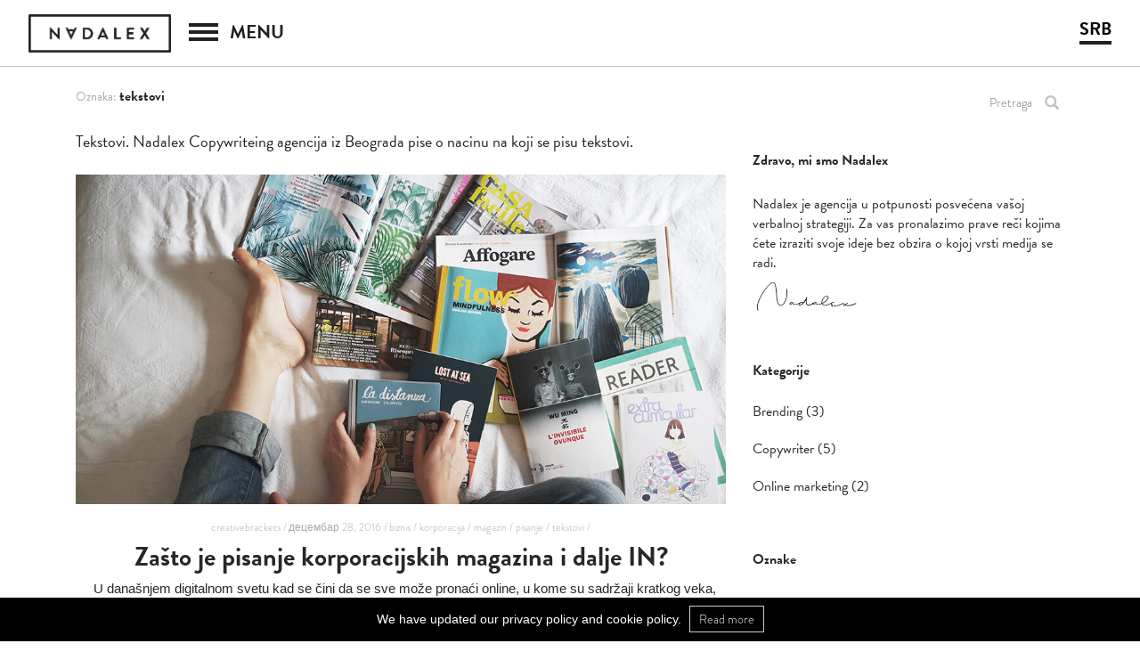

--- FILE ---
content_type: text/html; charset=UTF-8
request_url: https://nadalex.rs/tag/tekstovi/
body_size: 8069
content:

<!--/*


   ____                         _     _                  
  / ___|  _ __    ___    __ _  | |_  (_) __   __   ___   
 | |     | '__|  / _ \  / _` | | __| | | \ \ / /  / _ \  
 | |___  | |    |  __/ | (_| | | |_  | |  \ V /  |  __/  
  \____| |_|     \___|  \__,_|  \__| |_|   \_/    \___|  
                                                         
  ____                          _             _          
 | __ )   _ __    __ _    ___  | | __   ___  | |_   ___  
 |  _ \  | '__|  / _` |  / __| | |/ /  / _ \ | __| / __| 
 | |_) | | |    | (_| | | (__  |   <  |  __/ | |_  \__ \ 
 |____/  |_|     \__,_|  \___| |_|\_\  \___|  \__| |___/ 
                         
                                                         
 Digital agency that improves brands, not just websites!

            [   creative-brackets.com   ]

                                                         
 What we offer:

    - High quality design solutions for your brand
    - Fast and reliable websites for every device
    - Social marketing to help businesses grow
    - Mobile solutions to go
    - Maintenance and support from our experts
    - Our focus and passion towards your goals
    
 

           Improve today, repeat tomorrow ™  

*/-->
<!DOCTYPE html>
<html lang="sr-RS">
<head>
<meta charset="UTF-8" />
<meta name="viewport" content="width=device-width, initial-scale=1, maximum-scale=1">

<script src="https://use.typekit.net/tln6ibv.js"></script>
<script>
    try {
        Typekit.load({
            async: true
        });
    } catch (e) {}
</script>

<link rel="stylesheet" href="https://nadalex.rs/wp-content/themes/nadalex/css/bootstrap.min.css">
<link rel="stylesheet" href="https://nadalex.rs/wp-content/themes/nadalex/css/font-awesome.min.css">
<link rel="stylesheet" href="https://nadalex.rs/wp-content/themes/nadalex/css/screen.css?v=1.7">
<link rel="shortcut icon" href="https://nadalex.rs/wp-content/themes/nadalex/img/favicon.ico" type="image/x-icon" />
<link rel="stylesheet" href="https://nadalex.rs/wp-content/themes/nadalex/js/WOW-master/css/libs/animate.css">
<link rel="stylesheet" href="https://nadalex.rs/wp-content/themes/nadalex/js/bootstrap.min.js">

<link rel="author" href="https://plus.google.com/111446761465759530207"/>

<link rel="publisher" href="https://plus.google.com/111446761465759530207"/>


<link rel="alternate" hreflang="sr-rs" href="https://nadalex.rs/tag/tekstovi/" />

<!-- This site is optimized with the Yoast SEO plugin v12.4 - https://yoast.com/wordpress/plugins/seo/ -->
<title>tekstovi Archives &bull; Nadalex</title>
<meta name="description" content="Pisanje tekstova, pisanje sadržaja, pisanje blogova. Tekstovi. Nadalex Copywriteing agencija iz Beograda pise o nacinu na koji se pisu tekstovi."/>
<meta name="robots" content="max-snippet:-1, max-image-preview:large, max-video-preview:-1"/>
<link rel="canonical" href="https://nadalex.rs/tag/tekstovi/" />
<meta property="og:locale" content="sr_RS" />
<meta property="og:type" content="object" />
<meta property="og:title" content="tekstovi Archives &bull; Nadalex" />
<meta property="og:description" content="Pisanje tekstova, pisanje sadržaja, pisanje blogova. Tekstovi. Nadalex Copywriteing agencija iz Beograda pise o nacinu na koji se pisu tekstovi." />
<meta property="og:url" content="https://nadalex.rs/tag/tekstovi/" />
<meta property="og:site_name" content="Nadalex" />
<meta property="og:image" content="http://nadalex.com/wp-content/uploads/2015/09/Nadalex-logo.jpg" />
<meta name="twitter:card" content="summary" />
<meta name="twitter:description" content="Pisanje tekstova, pisanje sadržaja, pisanje blogova. Tekstovi. Nadalex Copywriteing agencija iz Beograda pise o nacinu na koji se pisu tekstovi." />
<meta name="twitter:title" content="tekstovi Archives &bull; Nadalex" />
<meta name="twitter:site" content="@nadalexagency" />
<meta name="twitter:image" content="http://nadalex.com/wp-content/uploads/2015/09/Nadalex-logo.jpg" />
<script type='application/ld+json' class='yoast-schema-graph yoast-schema-graph--main'>{"@context":"https://schema.org","@graph":[{"@type":"Organization","@id":"https://nadalex.rs/#organization","name":"Nadalex","url":"https://nadalex.rs/","sameAs":["https://www.facebook.com/nadalexagency","https://www.instagram.com/nadalexagency/","https://www.linkedin.com/company/nadalex/","https://twitter.com/nadalexagency"],"logo":{"@type":"ImageObject","@id":"https://nadalex.rs/#logo","url":"https://nadalex.rs/wp-content/uploads/2015/09/Nadalex-logo.jpg","width":1754,"height":1240,"caption":"Nadalex"},"image":{"@id":"https://nadalex.rs/#logo"}},{"@type":"WebSite","@id":"https://nadalex.rs/#website","url":"https://nadalex.rs/","name":"Nadalex","publisher":{"@id":"https://nadalex.rs/#organization"},"potentialAction":{"@type":"SearchAction","target":"https://nadalex.rs/?s={search_term_string}","query-input":"required name=search_term_string"}},{"@type":"CollectionPage","@id":"https://nadalex.rs/tag/tekstovi/#webpage","url":"https://nadalex.rs/tag/tekstovi/","inLanguage":"sr-RS","name":"tekstovi Archives &bull; Nadalex","isPartOf":{"@id":"https://nadalex.rs/#website"},"description":"Pisanje tekstova, pisanje sadr\u017eaja, pisanje blogova. Tekstovi. Nadalex Copywriteing agencija iz Beograda pise o nacinu na koji se pisu tekstovi."}]}</script>
<!-- / Yoast SEO plugin. -->

<link rel='dns-prefetch' href='//nadalex.com' />
<link rel='dns-prefetch' href='//fonts.googleapis.com' />
<link rel='dns-prefetch' href='//maxcdn.bootstrapcdn.com' />
<link rel='dns-prefetch' href='//s.w.org' />
<link rel="alternate" type="application/rss+xml" title="Nadalex &raquo; довод" href="https://nadalex.rs/feed/" />
<link rel="alternate" type="application/rss+xml" title="Nadalex &raquo; довод коментара" href="https://nadalex.rs/comments/feed/" />
<link rel="alternate" type="application/rss+xml" title="Nadalex &raquo; довод ознаке tekstovi" href="https://nadalex.rs/tag/tekstovi/feed/" />
		<script type="text/javascript">
			window._wpemojiSettings = {"baseUrl":"https:\/\/s.w.org\/images\/core\/emoji\/11\/72x72\/","ext":".png","svgUrl":"https:\/\/s.w.org\/images\/core\/emoji\/11\/svg\/","svgExt":".svg","source":{"concatemoji":"https:\/\/nadalex.rs\/wp-includes\/js\/wp-emoji-release.min.js?ver=4.9.28"}};
			!function(e,a,t){var n,r,o,i=a.createElement("canvas"),p=i.getContext&&i.getContext("2d");function s(e,t){var a=String.fromCharCode;p.clearRect(0,0,i.width,i.height),p.fillText(a.apply(this,e),0,0);e=i.toDataURL();return p.clearRect(0,0,i.width,i.height),p.fillText(a.apply(this,t),0,0),e===i.toDataURL()}function c(e){var t=a.createElement("script");t.src=e,t.defer=t.type="text/javascript",a.getElementsByTagName("head")[0].appendChild(t)}for(o=Array("flag","emoji"),t.supports={everything:!0,everythingExceptFlag:!0},r=0;r<o.length;r++)t.supports[o[r]]=function(e){if(!p||!p.fillText)return!1;switch(p.textBaseline="top",p.font="600 32px Arial",e){case"flag":return s([55356,56826,55356,56819],[55356,56826,8203,55356,56819])?!1:!s([55356,57332,56128,56423,56128,56418,56128,56421,56128,56430,56128,56423,56128,56447],[55356,57332,8203,56128,56423,8203,56128,56418,8203,56128,56421,8203,56128,56430,8203,56128,56423,8203,56128,56447]);case"emoji":return!s([55358,56760,9792,65039],[55358,56760,8203,9792,65039])}return!1}(o[r]),t.supports.everything=t.supports.everything&&t.supports[o[r]],"flag"!==o[r]&&(t.supports.everythingExceptFlag=t.supports.everythingExceptFlag&&t.supports[o[r]]);t.supports.everythingExceptFlag=t.supports.everythingExceptFlag&&!t.supports.flag,t.DOMReady=!1,t.readyCallback=function(){t.DOMReady=!0},t.supports.everything||(n=function(){t.readyCallback()},a.addEventListener?(a.addEventListener("DOMContentLoaded",n,!1),e.addEventListener("load",n,!1)):(e.attachEvent("onload",n),a.attachEvent("onreadystatechange",function(){"complete"===a.readyState&&t.readyCallback()})),(n=t.source||{}).concatemoji?c(n.concatemoji):n.wpemoji&&n.twemoji&&(c(n.twemoji),c(n.wpemoji)))}(window,document,window._wpemojiSettings);
		</script>
		<style type="text/css">
img.wp-smiley,
img.emoji {
	display: inline !important;
	border: none !important;
	box-shadow: none !important;
	height: 1em !important;
	width: 1em !important;
	margin: 0 .07em !important;
	vertical-align: -0.1em !important;
	background: none !important;
	padding: 0 !important;
}
</style>
<link rel='stylesheet' id='simple-share-buttons-adder-indie-css'  href='//fonts.googleapis.com/css?family=Indie+Flower&#038;ver=4.9.28' type='text/css' media='all' />
<link rel='stylesheet' id='simple-share-buttons-adder-font-awesome-css'  href='//maxcdn.bootstrapcdn.com/font-awesome/4.3.0/css/font-awesome.min.css?ver=4.9.28' type='text/css' media='all' />
<link rel='stylesheet' id='wpml-legacy-dropdown-0-css'  href='//nadalex.rs/wp-content/plugins/sitepress-multilingual-cms/templates/language-switchers/legacy-dropdown/style.css?ver=1' type='text/css' media='all' />
<style id='wpml-legacy-dropdown-0-inline-css' type='text/css'>
.wpml-ls-statics-shortcode_actions{background-color:#ffffff;}.wpml-ls-statics-shortcode_actions, .wpml-ls-statics-shortcode_actions .wpml-ls-sub-menu, .wpml-ls-statics-shortcode_actions a {border-color:#cdcdcd;}.wpml-ls-statics-shortcode_actions a {color:#444444;background-color:#ffffff;}.wpml-ls-statics-shortcode_actions a:hover,.wpml-ls-statics-shortcode_actions a:focus {color:#000000;background-color:#eeeeee;}.wpml-ls-statics-shortcode_actions .wpml-ls-current-language>a {color:#444444;background-color:#ffffff;}.wpml-ls-statics-shortcode_actions .wpml-ls-current-language:hover>a, .wpml-ls-statics-shortcode_actions .wpml-ls-current-language>a:focus {color:#000000;background-color:#eeeeee;}
</style>
<script type='text/javascript' src='https://nadalex.rs/wp-includes/js/jquery/jquery.js?ver=1.12.4'></script>
<script type='text/javascript' src='https://nadalex.rs/wp-includes/js/jquery/jquery-migrate.min.js?ver=1.4.1'></script>
<script type='text/javascript' src='//nadalex.rs/wp-content/plugins/sitepress-multilingual-cms/templates/language-switchers/legacy-dropdown/script.js?ver=1'></script>
<script type='text/javascript' src='https://nadalex.rs/wp-content/plugins/sitepress-multilingual-cms/res/js/jquery.cookie.js?ver=3.9.4'></script>
<script type='text/javascript'>
/* <![CDATA[ */
var wpml_browser_redirect_params = {"pageLanguage":"sr","languageUrls":{"sr_RS":"https:\/\/nadalex.rs\/tag\/tekstovi\/","sr":"https:\/\/nadalex.rs\/tag\/tekstovi\/","RS":"https:\/\/nadalex.rs\/tag\/tekstovi\/"},"cookie":{"name":"_icl_visitor_lang_js","domain":"nadalex.rs","path":"\/","expiration":24}};
/* ]]> */
</script>
<script type='text/javascript' src='https://nadalex.rs/wp-content/plugins/sitepress-multilingual-cms/res/js/browser-redirect.js?ver=3.9.4'></script>
<script type='text/javascript'>
/* <![CDATA[ */
var wpml_xdomain_data = {"css_selector":"wpml-ls-item","ajax_url":"https:\/\/nadalex.rs\/wp-admin\/admin-ajax.php","current_lang":"sr"};
/* ]]> */
</script>
<script type='text/javascript' src='https://nadalex.rs/wp-content/plugins/sitepress-multilingual-cms/res/js/xdomain-data.js?ver=3.9.4'></script>
<link rel='https://api.w.org/' href='https://nadalex.rs/wp-json/' />
<meta name="generator" content="WordPress 4.9.28" />
<meta name="generator" content="WPML ver:3.9.4 stt:1,4,51;" />
		<style type="text/css">.recentcomments a{display:inline !important;padding:0 !important;margin:0 !important;}</style>
		
    <script>
                    (function(i,s,o,g,r,a,m){i['GoogleAnalyticsObject']=r;i[r]=i[r]||function(){
              (i[r].q=i[r].q||[]).push(arguments)},i[r].l=1*new Date();a=s.createElement(o),
              m=s.getElementsByTagName(o)[0];a.async=1;a.src=g;m.parentNode.insertBefore(a,m)
              })(window,document,'script','https://www.google-analytics.com/analytics.js','ga');

              ga('create', 'UA-67858091-2', 'auto');
              ga('send', 'pageview');

          
    </script>

</head>

    <style>
      .gdpr-notice {
           background: #000;
          text-align: center;
          font-family: 'Open Sans', sans-serif;
          font-size: 14px;
          line-height: 1.4em;
          display: block;
          position: fixed;
          bottom: 0;
          width: 100%;
          z-index: 999999;
      }
      .gdpr-cnt {
        padding:15px;
        color:#fff;
        line-height: 1.4em;
      }
      .gdpr-notice a:hover {
        color:#000;
      }
      .gdpr-notice a {
        border: 1px solid #ccc; padding: 4px 10px; margin-left: 5px;
        display: inline;
      }
      @media (max-width: 900px) {
        .gdpr-notice a {
            display: block;
            margin: 20px auto 5px auto;
            max-width: 150px;
        }

      }
    </style>



    <div id="gdpr-notice" class="gdpr-notice">
      <div class="gdpr-cnt">We have updated our privacy policy and cookie policy. <a href="http://nadalex.com/privacy-policy/">Read more</a></div>
    </div>

<body itemscope itemtype="https://schema.org/WebPage" class="archive tag tag-tekstovi tag-20">

        <div id="home"></div>
    <header class="header wow fadeInDown">
        <div class="wrap">
            <div class="fl-l">
                <a href="http://nadalex.rs/" id="header-logo"><img  alt="Nadalex - Strategy And Text" src="https://nadalex.rs/wp-content/themes/nadalex/img/main-logo-nadalex.png"></a>
                <a id="mobile-nav" class="mobile nav" >
                    <div>
                        <span></span>
                        <span></span>
                        <span></span>
                    </div>
                    <i>MENU</i>
                </a>
            </div>

            <div class="fl-r" id="langNav">
                 <span class="active">SRB</span>                <ul>
                                                <li><a href="http://nadalex.com">ENG</a></li>
                            <li><a href="http://nadalex.ch/">FRA</a></li>
                                        </ul>
            </div>
        </div>


        <div id="mainMenu">
            <div class="bg"></div>
            <div class="cnt">
                <nav>
                   <div class="menu-menu-1-container"><ul id="menu-menu-1" class="menu"><li id="menu-item-70" class="menu-item menu-item-type-custom menu-item-object-custom menu-item-70"><a title="Usluge" href="/#work">Usluge</a></li>
<li id="menu-item-72" class="menu-item menu-item-type-custom menu-item-object-custom menu-item-72"><a title="O nama" href="/#about">O nama</a></li>
<li id="menu-item-71" class="menu-item menu-item-type-custom menu-item-object-custom menu-item-71"><a title="Klijenti" href="/#clients">Klijenti</a></li>
<li id="menu-item-549" class="menu-item menu-item-type-custom menu-item-object-custom menu-item-549"><a href="http://nadalex.rs/blog">Blog</a></li>
<li id="menu-item-73" class="menu-item menu-item-type-custom menu-item-object-custom menu-item-73"><a title="Kontakt" href="/#contact">Kontakt</a></li>
</ul></div>                </nav>
            </div>
        </div>


    </header>

    <section class="category-sec">

	<div class="container">

			<div class="">
					<div class="col-md-8 content">
					<h1 class="cat-title" title="tekstovi"><span>Oznaka: </span> tekstovi</h1>
					<div class="archive-meta"><p>Tekstovi. Nadalex Copywriteing agencija iz Beograda pise o nacinu na koji se pisu tekstovi.</p>
</div>						
						
						<!--Item post -->
	<div class="item-post" itemscope itemtype="http://schema.org/Article">
		<a itemprop="url" href="https://nadalex.rs/copywriting/zasto-je-pisanje-korporacijskih-magazina-dalje/" title="Zašto je pisanje korporacijskih magazina i dalje IN?">
			<figure class="img-wrap" itemprop="thumbnailUrl">
				<img width="1024" height="576" src="https://nadalex.rs/wp-content/uploads/2016/12/write-magazine.jpg" class="attachment-full size-full wp-post-image" alt="copywrite agency belgrade nadalex" srcset="https://nadalex.rs/wp-content/uploads/2016/12/write-magazine.jpg 1024w, https://nadalex.rs/wp-content/uploads/2016/12/write-magazine-300x169.jpg 300w, https://nadalex.rs/wp-content/uploads/2016/12/write-magazine-768x432.jpg 768w" sizes="(max-width: 1024px) 100vw, 1024px" />			</figure>
		</a>	
		
		<div class="post-info">
			<!-- <p class="info">User/Datum/<span>Tag</span></p> -->
			<div class="clear"></div>
			
				<ul class="info">
						<li itemprop="author" class="user">creativebrackets / </li>
						<li itemprop="dateCreated" class="date">децембар 28, 2016 / </li>

													<li itemprop="keywords" class="tag-navigate"> 
		                        			                        		<a itemprop="url" href="https://nadalex.rs/tag/biznis/" title="Biznis. Nadalex Copywriteing agencija iz Beograda pise o biznisu." rel="tag">biznis /</a>
		                           		                        		<a itemprop="url" href="https://nadalex.rs/tag/korporacija/" title="Korporacija. Nadalex Copywriteing agencija iz Beograda piše o korporacijama." rel="tag">korporacija /</a>
		                           		                        		<a itemprop="url" href="https://nadalex.rs/tag/magazin/" title="Magazin. Nadalex Copywriteing agencija iz Beograda pise o magazinima." rel="tag">magazin /</a>
		                           		                        		<a itemprop="url" href="https://nadalex.rs/tag/pisanje/" title="Pisanje. Nadalex Copywriteing agencija iz Beograda pise o tome kako pisati tekstove." rel="tag">pisanje /</a>
		                           		                        		<a itemprop="url" href="https://nadalex.rs/tag/tekstovi/" title="Tekstovi. Nadalex Copywriteing agencija iz Beograda pise o nacinu na koji se pisu tekstovi." rel="tag">tekstovi /</a>
		                           </li>
												<div class="clear"></div>
				</ul>
				
			<a itemprop="url" href="https://nadalex.rs/copywriting/zasto-je-pisanje-korporacijskih-magazina-dalje/" title="Zašto je pisanje korporacijskih magazina i dalje IN?"><h1 itemprop="name" class="blog-title" title="Zašto je pisanje korporacijskih magazina i dalje IN?">Zašto je pisanje korporacijskih magazina i dalje IN?</h1></a>
			<p itemprop="description" class="blog-text">&nbsp; U današnjem digitalnom svetu kad se čini da se sve može pronaći online, u kome su sadržaji kratkog veka, pisana izdanja magazina i dalje imaju smisla. Evo i zašto. &nbsp; Bez obzira koliko često slušamo da živimo u doba individualizma, samo postojanje korporacija govori koliko je kolektivni duh i dalje prisutan i važan.  A [&hellip;]</p>
			<div class="read-btn">
				<div class="btnwrap"><a itemprop="url" href="https://nadalex.rs/copywriting/zasto-je-pisanje-korporacijskih-magazina-dalje/" title="Zašto je pisanje korporacijskih magazina i dalje IN?" class="read-more">Pročitajte više</div></a>
			</div>
		</div>	
	</div>

<!-- end item post -->  
									

					</div>	

					<div class="col-md-4 sidebar">
													
									
<!-- 		<div class="pull-left">
					</div> -->
		<div class="search-item pull-right">
			<form action="/" id="searchform" method="get" role="search">
				<input type="search" id="s" name="s" class="search-widget " placeholder="Pretraga">
			    <button type="submit"><i class="glyphicon glyphicon-search"></i></button>
			</form>
		
		</div>	
		<div class="clear"></div>


		<div class="side-about-us pb-40">
			<h3 class="side-title">Zdravo, mi smo Nadalex</h3>
			<p class="side-about-text">
				Nadalex je agencija u potpunosti posvećena vašoj verbalnoj strategiji. Za vas pronalazimo prave reči kojima ćete izraziti svoje ideje bez obzira o kojoj vrsti medija se radi. 			</p>
			<img src="https://nadalex.rs/wp-content/themes/nadalex/img/signature.png" alt="" class="signature">
		</div>


		<div class="categories pb-40">
			<h3 class="side-title">Kategorije</h3>
			<ul>
						
				        <li>
				            <a title="Brending. Nadalex Copywriting agencija iz Beograda pise o brendingu." href="https://nadalex.rs/category/branding/">Brending (3)</a>
				        </li>
				        <li>
				            <a title="Copywriter. Nadalex copywrite-ing agencija iz Beograda pise o copywritingu. Tekstovi namenjeni za ljude koji žele da postanu copywriter-i. Nadalex je agencija koja želi da podeli znanje kada je u pitanju pisanje tekstova." href="https://nadalex.rs/category/copywriting/">Copywriter (5)</a>
				        </li>
				        <li>
				            <a title="Online marketing. Nadalex je agencija iz Beograda koja se bavi oglašavanjem, digitalnom i offline komunikacijom, marketingom i PR." href="https://nadalex.rs/category/online-marketing/">Online marketing (2)</a>
				        </li>
				
			</ul>	
		</div>

		<div class="tags pb-40">
			<h3 itemprop="keywords" class="side-title">Oznake</h3>
			 <a title="Biznis. Nadalex Copywriteing agencija iz Beograda pise o biznisu." href="https://nadalex.rs/tag/biznis/">biznis, </a><a title="Brend. Nadalex Copywriteing agencija iz Beograda pise o  formiranju brenda." href="https://nadalex.rs/tag/brend/">brend, </a><a title="Čestitke.  Nadalex Copywriteing agencija iz Beograda piše o načinu na koji možete pisati čestitke." href="https://nadalex.rs/tag/cestitke/">čestitke, </a><a title="Copywriter. Nadalex Copywriteing agencija iz Beograda pise o tome kako postati copywriter." href="https://nadalex.rs/tag/copywriter/">Copywriter, </a><a title="" href="https://nadalex.rs/tag/digitalni-marketing/">digitalni marketing, </a><a title="" href="https://nadalex.rs/tag/drustvene-mreze/">društvene mreže, </a><a title="Email. Nadalex Copywriteing agencija iz Beograda piše o načinu pisanja email-ova ." href="https://nadalex.rs/tag/email/">Email, </a><a title="" href="https://nadalex.rs/tag/inspiracija/">inspiracija, </a><a title="Korporacija. Nadalex Copywriteing agencija iz Beograda piše o korporacijama." href="https://nadalex.rs/tag/korporacija/">korporacija, </a><a title="Kreativnost. Nadalex Copywriteing agencija iz Beograda pise o kreativnosti." href="https://nadalex.rs/tag/kreativnost/">kreativnost, </a><a title="Magazin. Nadalex Copywriteing agencija iz Beograda pise o magazinima." href="https://nadalex.rs/tag/magazin/">magazin, </a><a title="Misija. Nadalex Copywriteing agencija iz Beograda pise o misijama." href="https://nadalex.rs/tag/misija/">misija, </a><a title="" href="https://nadalex.rs/tag/nadalex/">nadalex, </a><a title="" href="https://nadalex.rs/tag/naslovi/">naslovi, </a><a title="" href="https://nadalex.rs/tag/online-marketing/">online marketing, </a><a title="Pisanje. Nadalex Copywriteing agencija iz Beograda pise o tome kako pisati tekstove." href="https://nadalex.rs/tag/pisanje/">pisanje, </a><a title="Praznici. Nadalex Copywriteing agencija iz Beograda pise o tome kako pisati tekstove i email-ove za vreme praznika." href="https://nadalex.rs/tag/praznici/">praznici, </a><a title="Slogan. Nadalex Copywriteing agencija iz Beograda pise o sloganima." href="https://nadalex.rs/tag/slogan/">slogan, </a><a title="Strategija. Nadalex Copywriteing agencija iz Beograda pise o strategijama." href="https://nadalex.rs/tag/strategija/">strategija, </a><a title="Tekstovi. Nadalex Copywriteing agencija iz Beograda pise o nacinu na koji se pisu tekstovi." href="https://nadalex.rs/tag/tekstovi/">tekstovi, </a><a title="Vizija. Nadalex Copywriteing agencija iz Beograda pise o vizijama." href="https://nadalex.rs/tag/vizija/">vizija, </a>			
		</div>

		<div class="follow-us pb-40">
			<h3 class="side-title">Pratite nas</h3>
			<ul>
				<li><a href="https://www.facebook.com/nadalexagency" target="_blank"><i class="fa fa-facebook" aria-hidden="true"></i></a></li>
				<li><a href="https://www.instagram.com/nadalexagency/" target="_blank"><i class="fa fa-instagram" aria-hidden="true"></i></a></li>
				<li><a href="https://twitter.com/nadalexagency" target="_blank"><i class="fa fa-twitter" aria-hidden="true"></i></a></li>
				<li><a href="https://www.linkedin.com/company/nadalex/" target="_blank"><i class="fa fa-linkedin" aria-hidden="true"></i></a></li>
				<div class="clear"></div>
			</ul>
			
		</div>

		 <div class="padd-both fb-page pb-40">
	         <div class="fb-page" data-href="https://www.facebook.com/nadalexagency/?fref=ts" data-width="500" data-small-header="true" data-adapt-container-width="true" data-hide-cover="true" data-show-facepile="true"><blockquote cite="https://www.facebook.com/nadalexagency/?fref=ts" class="fb-xfbml-parse-ignore"><a href="https://www.facebook.com/nadalexagency/?fref=ts">Nadalex</a></blockquote></div>
        </div>


		<div class="newsletter pb-40">
		<h3 class="side-title">Pridružite se našoj mejling listi</h3>
		<form id="mc-form">
			<label class="sr-only" for="mc-name"></label>
			<input type="text" placeholder="Ime" class="input-newsletter" id="mc-name">		

			<label class="sr-only" for="mc-email"></label>
			<input type="email" placeholder="Email" class="input-newsletter" id="mc-email">


			 <button type="submit" class="send">Pošalji</button>
	        <p class="result"></p>
		</form>

					
		</div>

		<div class="twitter  pb-40">
		    <h3 class="side-title">Najnoviji Tvitovi</h3>
		   
		    <ul class="mp tw">

		     <br />
<b>Warning</b>:  Invalid argument supplied for foreach() in <b>/home/clients/ad859baa2fae705882c36b7a15827009/web/wp-content/themes/nadalex/sections/section-twitter.php</b> on line <b>30</b><br />
<br />
<b>Warning</b>:  Invalid argument supplied for foreach() in <b>/home/clients/ad859baa2fae705882c36b7a15827009/web/wp-content/themes/nadalex/sections/section-twitter.php</b> on line <b>36</b><br />
<br />
<b>Warning</b>:  Invalid argument supplied for foreach() in <b>/home/clients/ad859baa2fae705882c36b7a15827009/web/wp-content/themes/nadalex/sections/section-twitter.php</b> on line <b>42</b><br />
<li></li>						 
		    </ul>
		</div>  

					
					</div>
					

			</div>
	</div>
</section>
<hr class="diff">

    <div id="contact"></div>
    <footer id="footer" class="wow fadeInUp">
        <div class="wrap">
            
            <div class="fl-l">
            

                <span id="contact"></span>
                <script>user = 'hello';site = 'nadalex.com';document.write('<a href="mailto:' + user + '@' + site + '">');document.write(user + '@' + site + '</a>');</script>                <a href="tel:"></a>
                <a href="tel:"></a>
                
                
                <!-- Footer -->
                <div id="contact_form">
                    <textarea style="" name="message" tabindex="1" placeholder="Imate poruku za nas? Unesite svoju poruku ovde..." required></textarea>
                    <input type="email" placeholder="Vaš e-mail" tabindex="2" name="email" required>
                    <input type="submit" class="reg-btn" id="sendEmail" value="POŠALJI" tabindex="3">
                </div>
                <div id="contact_results"></div>
                <!-- / Footer -->
                
            </div>
            
            <div class="fl-r">
                <span>Pratite nas:</span>
                <a href="https://www.linkedin.com/company/nadalex/" class="l"></a>
                <a href="https://twitter.com/nadalexagency" class="t"></a>
                <a href="https://www.facebook.com/nadalexagency" class="f"></a>
            </div>
        </div>
    </footer>



    <script src="http://code.jquery.com/jquery-1.11.3.min.js"></script>
    <script src="https://nadalex.rs/wp-content/themes/nadalex/js/main.js?v=1.1"></script>
    <script src="https://nadalex.rs/wp-content/themes/nadalex/js/bootstrap.min.js"></script>
    <script src="https://nadalex.rs/wp-content/themes/nadalex/js/WOW-master/dist/wow.min.js"></script>
    <script>new WOW().init();</script>







    <div id="fb-root"></div>
    <script>(function(d, s, id) {
      var js, fjs = d.getElementsByTagName(s)[0];
      if (d.getElementById(id)) return;
      js = d.createElement(s); js.id = id;
      js.src = "//connect.facebook.net/en_GB/sdk.js#xfbml=1&version=v2.8&appId=1103985553025652";
      fjs.parentNode.insertBefore(js, fjs);
    }(document, 'script', 'facebook-jssdk'));

    </script>




    <script src="https://nadalex.rs/wp-content/themes/nadalex/js/jquery.ajaxchimp.min.js"></script>
    <script src="https://nadalex.rs/wp-content/themes/nadalex/js/jquery.ajaxchimp.langs.js"></script>

    <script>
      $(function() {
        $('#mc-form').ajaxChimp({
          url: '//nadalex.us14.list-manage.com/subscribe/post?u=6b81cc30efdde31122cfd374f&amp;id=79989fad60',
          language: 'sr',
          callback: function(response) {
            $('#mc-form .result').text(response.msg);
          }
        });
      })
    </script>


    <script type='text/javascript' src='https://nadalex.rs/wp-content/plugins/simple-share-buttons-adder/js/ssba.js?ver=4.9.28'></script>
<script type='text/javascript'>
Main.boot( [] );
</script>
<script type='text/javascript' src='https://nadalex.rs/wp-includes/js/wp-embed.min.js?ver=4.9.28'></script>
</body>
</html>
	</body>
</html>






--- FILE ---
content_type: text/css
request_url: https://nadalex.rs/wp-content/themes/nadalex/css/screen.css?v=1.7
body_size: 5901
content:
html,body,div,span,applet,object,iframe,h1,h2,h3,h4,h5,h6,p,blockquote,pre,a,abbr,acronym,address,big,cite,code,del,dfn,em,img,ins,kbd,q,s,samp,small,strike,strong,sub,sup,tt,var,b,u,i,center,dl,dt,dd,ol,ul,li,fieldset,form,label,legend,table,caption,tbody,tfoot,thead,tr,th,td,article,aside,canvas,details,embed,figure,figcaption,footer,header,hgroup,menu,nav,output,ruby,section,summary,time,mark,audio,video{margin:0;padding:0;border:0;font:inherit;font-size:100%;vertical-align:baseline}html{line-height:1}ol,ul{list-style:none}table{border-collapse:collapse;border-spacing:0}caption,th,td{text-align:left;font-weight:normal;vertical-align:middle}q,blockquote{quotes:none}q:before,q:after,blockquote:before,blockquote:after{content:"";content:none}a img{border:none}article,aside,details,figcaption,figure,footer,header,hgroup,main,menu,nav,section,summary{display:block}*{-moz-box-sizing:border-box;-webkit-box-sizing:border-box;box-sizing:border-box;font-family:"brandon-grotesque",sans-serif}body{font-family:"brandon-grotesque",sans-serif;font-weight:300;background-color:#ffffff;font-size:8px;overflow-x:hidden;cursor:url(../img/cursor.png),default}body ::-moz-selection{color:#000;background:#D4E7EE}body ::selection{color:#000;background:#D4E7EE}#footer{cursor:url(../img/cursor-w.png),default}.wrap{width:95%;max-width:1556px;margin:auto;display:block;position:relative;*zoom:1}.wrap:before,.wrap:after{content:" ";display:table}.wrap:after{clear:both}img{max-width:100%;height:auto}a{display:block;text-decoration:none !important;cursor:pointer;color:inherit;font-family:"brandon-grotesque",sans-serif;transition:color 0.3s ease !important}ul,ol{display:inline-block;width:100%}p,span{color:#231f20}section{clear:both;display:inline-block;width:100%}p{color:#231f20;line-height:1.4em;font-size:1.4em;font-weight:400}strong{font-weight:bold}hr{border:none;width:100%;height:10px;background-color:#231f20;z-index:1;outline:none}hr.diff{background-color:#D4E8F0;margin:120px 0 20px 0}.no-margin{margin:0 !important}.fl-l{float:left}.fl-r{float:right}.al-c{text-align:center}.al-l{text-align:left}.al-r{text-align:right}.row{width:100% !important;display:inline-block}.clear{clear:both}section{overflow:hidden}.title{font-family:"brandon-grotesque",sans-serif}.title{font-weight:700;font-size:8.025em;line-height:1;letter-spacing:6.5px;text-align:center}.title,.sub-title{width:100%;display:inline-block}ul,li{list-style:none}.logo-min img{animation:bounce 2s ease infinite}.logo-min.active img{animation:none}.logo-min.active span{opacity:0}.logo-min span{transition:opacity 1s ease}@keyframes bounce{0%{top:0}50%{top:15px}100%{top:0}}.logo-min.tab-action>span{clear:both;color:#ccc;display:block;font-size:1.4em;font-style:italic;font-weight:bold;margin-top:0;position:relative;text-transform:uppercase;top:35px;width:100%}.tab-action.active img{transform:rotate(180deg);transition:transform 1s ease}.tab-cnt{display:none}#contact_form textarea,#contact_form input[type=email]{background-color:#000;border:1px solid transparent;color:#fff;display:inline-block;font-size:2.8em;height:45px;margin-top:30px  !important;min-height:45px;max-height:100px;max-width:100%;min-width:100%;padding-left:10px;transition:all 0.3s ease 0s;width:100%}#contact_form textarea{animation:blink-empty 1s infinite;border-left:transparent solid 1px}@keyframes blink-empty{50%{border-left:1px solid #fff}}#contact_form input[type=email]{visibility:hidden}#contact_form input[type=email]:hover,#contact_form input[type=email]:focus,#contact_form textarea:focus,#contact_form textarea:hover{border-bottom:1px solid #fff;animation:none}#contact_form .reg-btn{transition:all 0.3s ease 0s;visibility:hidden;background-color:#fff;border:1px solid transparent;clear:both;color:#000;display:inline-block;float:left;font-size:2.7em;font-weight:bold;margin:30px 0 0 10px !important;padding:5px 20px;cursor:pointer}#contact_form .reg-btn:hover{background-color:#000;color:#fff;border:1px solid #fff}#contact_form.active input{visibility:visible}#contact_form.active textarea{animation:none}#contact_results>*{color:red;font-size:2.3em;margin-top:20px;padding:10px}#contact_results{display:inline-block;width:100%}.pb-40{padding-bottom:40px !important}#footer script{visibility:hidden}.bread-item a:hover,.tag-navigate a:hover,.tags a:hover,.categories ul li a:hover,.navigation-single-post a:hover{color:#d4e8f0;transition:color 0.3s ease !important}.read-more:hover{transition:color 0.3s ease !important}.btnwrap:hover{border:2px solid #c2c2c2 !important;transition:0.3s ease !important}.read-more:hover::after{left:114px;transition:0.3s ease !important}.read-more:hover::before{right:63px;transition:0.3s ease !important}.follow-us li a:hover{border:2px solid #c2c2c2;transition:color 0.3s ease !important}.input-newsletter:hover{border-bottom:1px solid #000 !important}input[placeholder]:hover{color:#000 !important}.header{height:75px;border-bottom:1px solid #c1c2c4;z-index:20;position:fixed;top:0;left:0;width:100%;display:block;background-color:#fff}.header .fl-l #mobile-nav{float:left;padding:7px 0;display:block;position:absolute;left:180px;top:15px;-moz-transition:left .3s ease;-o-transition:left .3s ease;-webkit-transition:left .3s ease;transition:left .3s ease}.header .fl-l #mobile-nav:hover span{background-color:#d4e8f0}.header .fl-l #mobile-nav>div{float:left;padding:0;width:33px}.header .fl-l #mobile-nav span{background-color:#231f20;display:block;height:4px;margin-top:4px;width:100%;-moz-transition:all .3s ease;-o-transition:all .3s ease;-webkit-transition:all .3s ease;transition:all .3s ease}.header .fl-l #mobile-nav i{font-size:2.645em;color:#231f20;float:left;text-transform:uppercase;padding-left:13px;line-height:1.4em;font-weight:bold}.header .fl-r{position:relative;background-color:#fff;padding:0 10px 0 10px;right:-10px}.header .fl-r ul{display:none;margin-top:20px}.header .fl-r span,.header .fl-r li{font-size:2.462em;line-height:1.4em;color:#a7a9ac;font-weight:bold;text-transform:uppercase}.header .fl-r span{display:inline-block !important;color:#000;border-bottom:4px solid #231f20;margin-top:19px}.header .fl-r li.active{display:inline-block !important;color:#231f20}.header .fl-r li.active a{border-bottom:4px solid #231f20}#langNav{cursor:pointer}#langNav a:hover{color:#000}#langNav span{-moz-transition:padding .3s ease;-o-transition:padding .3s ease;-webkit-transition:padding .3s ease;transition:padding .3s ease}#langNav span:hover{padding-bottom:5px}#langNav a{line-height:1.7em}body.lang-nav-active #langNav{padding:0 10px 10px 10px}body.lang-nav-active #langNav span{padding-bottom:5px}body.lang-nav-active #langNav ul{display:block}#header-logo{float:left;margin-top:16px;width:160px;opacity:1;-moz-transition:opacity .3s ease;-o-transition:opacity .3s ease;-webkit-transition:opacity .3s ease;transition:opacity .3s ease}body.show-logo #header-logo{opacity:1}body.nav-active #mobile-nav span:first-child{top:8px;transform:rotate(45deg)}body.nav-active #mobile-nav span:first-child,body.nav-active #mobile-nav span:last-child{position:relative}body.nav-active #mobile-nav span:nth-child(2n){opacity:0}body.nav-active #mobile-nav span:last-child{top:-8px;transform:rotate(-45deg)}body.nav-active #mobile-nav span:first-child,body.nav-active #mobile-nav span:last-child{position:relative}#footer{color:#fff;background-color:#000;padding-top:75px;padding-bottom:275px;font-weight:bold}#footer #contact{font-size:3.2em;color:#fff;padding-right:80px;float:left;text-transform:uppercase;letter-spacing:5px}#footer .fl-l{text-align:left}#footer .fl-l a{font-size:2.2em;float:left;padding:5px 20px;border-right:1px solid #fff;letter-spacing:3px;padding-right:10px}#footer .fl-l a:last-child{border-right:0 none}#footer .fl-r{text-align:right}#footer .fl-r span{font-size:2.2em;float:left;color:#fff;letter-spacing:3px;line-height:2.0em}#footer .fl-r a{width:38px;height:38px;float:left;margin-left:10px;display:block;background:url("../img/social-sprite.png") no-repeat}#footer .fl-r a.l{background-position:0 0}#footer .fl-r a.t{background-position:-49px 0}#footer .fl-r a.f{background-position:-99px 0}#footer .fl-r a.l:hover{background-position:0 -43px}#footer .fl-r a.t:hover{background-position:-49px -43px}#footer .fl-r a.f:hover{background-position:-99px -43px}.sidebar .twitter{font-size:16px;line-height:22px;font-weight:300;font-family:"brandon-grotesque", sans-serif;color:#282828}.sidebar .twitter a{color:#1588e1;display:inline}.sidebar .twitter .tw li{margin-bottom:20px}.side-title{padding-bottom:20px}body.nav-active #mainMenu{opacity:1;visibility:visible;pointer-events:all}body.nav-active #mainMenu .bg{opacity:1}body.nav-active #mainMenu ul{opacity:1;transform:scale(1);visibility:visible}.rel-div{position:relative;top:0;left:0}#mainMenu{pointer-events:none;visibility:hidden;z-index:15;position:fixed;width:100%;height:100%;top:75px;display:block;opacity:0;background-color:#fff}#mainMenu nav{position:absolute;top:0;bottom:0;left:0;right:0;background-color:#fff}#mainMenu .bg{opacity:0;transition:all 0.3s ease 0s;background-color:#fff;width:100%;height:100%;display:block;z-index:10;position:absolute}#mainMenu .cnt{z-index:15;position:absolute;width:100%;height:100%;background:#fff}#mainMenu ul{backface-visibility:hidden;transform:translateX(-50%) translateY(-50%);opacity:0;transform:scale(0.7);transition:all 0.3s ease 0s;position:relative;display:block;width:90%;max-width:658px;max-height:90%;border:11px solid #000;border-radius:6px;padding:70px;top:10%;margin:20px auto auto;background-color:#fff}#mainMenu ul li{text-align:center}#mainMenu ul a{font-size:8em;font-weight:bold;line-height:1.0em;padding:20px;text-transform:uppercase}#mainMenu ul a:hover{color:#d4e8f0}#main-sec #logo-main{margin:auto;position:relative;text-align:center;margin:auto;display:block}#main-sec h1{display:none}#main-sec h2{text-align:center;text-transform:uppercase;font-weight:600;color:#a7a9ac;font-size:3em;letter-spacing:6px;margin-top:22px;padding-left:1px}#main-sec .center-this{max-width:100%;position:absolute;text-align:center;top:40%;width:100%}#main-sec .logo-min{bottom:0;display:block;margin:0 auto;position:absolute;text-align:center;left:0;right:0}#main-sec .logo-min img{position:relative}#main-sec{min-height:500px !important;position:relative}#nadalex-is{padding-bottom:244px;margin:100px 0 150px}#nadalex-is h2{font-size:8.025em;font-weight:700;margin:140px auto 106px auto;text-align:center}#nadalex-is p{font-size:4.097em;line-height:1.3em;text-align:center;font-weight:700}#what-we{margin:100px 0 0 0}#what-we h2{text-align:center;font-size:8.025em;margin:125px auto 70px auto;font-weight:700}#what-we h3{font-size:6.552em;text-align:center;font-weight:700;letter-spacing:6.5px;word-wrap:break-word}#what-we .v-full-line{height:80px;background:#a7a9ac;width:3px;display:block;margin:0 auto;text-align:center;margin-bottom:74px}#what-we .v-nonfull-line{margin:40px auto;text-align:center;display:block}#what-we .count{padding-bottom:70px}#what-we .count li{position:relative}#what-we .count .line{width:390px;background:#a7a9ac;height:6px;border:0;position:relative;left:-48px;display:block;text-align:center;margin:4px 0 5px}#what-we .count p{font-size:3.914em;color:#a7a9ac;font-weight:700;line-height:1}#what-we .count .cent{max-width:480px;margin:auto;position:relative}#what-we .count li.first .cent:before{background:url("../img/service1.png") no-repeat;content:'';position:absolute;top:-116px;left:-61%;width:252px;height:250px;z-index:-1}#what-we .count li.sec .cent:before{background:url("../img/service2.png") no-repeat;content:'';position:absolute;top:-93px;right:-54%;width:252px;height:250px;z-index:-1}#what-we .count li.sec .cent{text-align:right;right:40px}#what-we .count li.sec .line{left:192px}#what-we .count li.third .cent:before{background:url("../img/service3.png") no-repeat;content:'';position:absolute;top:-179px;left:-67%;width:310px;height:310px;z-index:-1}#what-we .count li.third .cent{left:87px}#what-we .count li.third .line{left:-85px;width:100%}#what-we .count li.four .cent:before{background:url("../img/service4.png") no-repeat;content:'';position:absolute;top:-140px;right:-38%;width:252px;height:252px;z-index:-1}#what-we .count li.four .cent{text-align:right;max-width:625px}#what-we .count li.four .line{left:296px;width:74%}#what-we .count li.fifth .cent:before{background:url("../img/service5.png") no-repeat;content:'';position:absolute;top:-123px;left:-31%;width:310px;height:310px;z-index:-1}#what-we .count li.fifth .cent{max-width:688px;padding-left:48px}#what-we .count li.fifth .line{left:-41px;width:71%}#examples{margin:0 0 100px 0}#examples h3{font-size:5.398em;font-weight:700;text-align:center;margin:120px auto 60px;letter-spacing:6.5px}#examples ul{padding:0 40px}#examples li{position:relative}#examples li .ac-a:before{content:'\2022';left:-26px;position:absolute;top:-10px;display:block;font-size:55px;line-height:0em;color:#D4E7EE}#examples li .ac-a{background-color:#808284;display:inline-block;height:3px;position:relative;width:100%}#examples li .ac-a h4{font-size:3.7em;font-weight:700;position:absolute;letter-spacing:6.5px;line-height:1.2em;top:-20px;left:0;background-color:#fff;display:inline-block;padding-right:20px}#examples li .text{font-size:3.851em;line-height:1;color:#a7a9ac;font-weight:400;padding-left:35px;margin:45px 0 75px 0}#examples .logo-min{position:relative;width:100%;display:inline-block;text-align:center;background:url("../img/hr-a.png") no-repeat center center;margin:0 auto 60px}#examples .logo-min img{position:relative}#clients{margin:100px 0}#clients .title{letter-spacing:7.5px}#clients .text{font-size:4.097em;line-height:1.2;font-weight:bold;text-align:center;letter-spacing:-0.5px;padding-bottom:180px}#clients hr{background:#a7a9ac;border:0;width:70%;height:5px}#clients h5{font-size:3.914em;line-height:1;color:#a7a9ac;font-weight:700;text-align:center;padding:0 0 30px 0}#clients ul{display:table;margin:45px auto 0 auto;text-align:center}#clients ul li:first-of-type{position:relative;top:5px}#clients ul li{display:inline-block;margin:0 auto 15px 0;padding-right:60px;text-align:center;text-align:center}#clients ul li:nth-of-type(5n){clear:both}#clients ul img{filter:url("data:image/svg+xml;utf8,&lt;svg xmlns='http://www.w3.org/2000/svg'&gt;&lt;filter id='grayscale'&gt;&lt;feColorMatrix type='matrix' values='0.3333 0.3333 0.3333 0 0 0.3333 0.3333 0.3333 0 0 0.3333 0.3333 0.3333 0 0 0 0 0 1 0'/&gt;&lt;/filter&gt;&lt;/svg&gt;#grayscale");filter:grayscale(100%);-webkit-filter:grayscale(100%)}#clients ul img:hover{filter:url("data:image/svg+xml;utf8,&lt;svg xmlns='http://www.w3.org/2000/svg'&gt;&lt;filter id='grayscale'&gt;&lt;feColorMatrix type='matrix' values='1 0 0 0 0, 0 1 0 0 0, 0 0 1 0 0, 0 0 0 1 0'/&gt;&lt;/filter&gt;&lt;/svg&gt;#grayscale");-webkit-filter:grayscale(0%);filter:none;-moz-transition:all .3s ease;-o-transition:all .3s ease;-webkit-transition:all .3s ease;transition:all .3s ease}#clients .clr{width:100%;display:block}.v-full-line{height:80px;background:#a7a9ac;width:3px;display:block;margin:0 auto;text-align:center;margin:55px auto 70px auto}#clients ul img{padding:10px 0}#about{margin:100px 0 0 0}#about .v-full-line{height:80px;background:#a7a9ac;width:3px;display:block;margin:0 auto;text-align:center;margin:55px auto 70px auto}#about .fl-l,#about .fl-r{width:50%;padding:0;display:inline-block;background:url("../img/about-us.png") no-repeat;background-position:50% 0%}#about .fl-l h4,#about .fl-r h4{font-size:6em;font-weight:bold;display:inline-block}#about .fl-l hr,#about .fl-r hr{width:48px;height:8px;background-color:#A7A9AB;border:0 none;clear:both;margin:31px 0;display:inline-block}#about .fl-l a,#about .fl-r a{font-size:3.6em;color:#A7A9AB;font-weight:bold;margin-top:40px}#about .fl-l a,#about .fl-r a{-moz-transition:color .3s ease;-o-transition:color .3s ease;-webkit-transition:color .3s ease;transition:color .3s ease}#about .fl-l a:hover,#about .fl-r a:hover{color:#D4E7EE}#about .fl-l p,#about .fl-r p{font-size:3.6em;line-height:1.7em;font-weight:bold}#about .fl-r{border-left:14px solid #000;text-align:left;padding-left:62px;left:-6px;position:relative}#about .fl-r hr{float:left}#about .fl-r>*{float:left}#about .fl-l{text-align:right;padding-right:62px;position:relative;right:6px}#about .fl-l>*{float:right}#about .fl-l hr{float:right}#about .end{margin-top:100px;text-align:center;display:inline-block}#about .end p{font-weight:bold;font-size:4em}#about .end span{font-size:1.2em;width:100%;display:inline-block}#about .end p.sec{margin-top:70px}.article p{line-height:30px}.article h1,.article h2,.article h3{font-size:33px;font-family:"brandon-grotesque",sans-serif;padding-bottom:15px}.article h4,.article h5,.article h6{font-size:26px;font-family:"brandon-grotesque",sans-serif;padding-bottom:15px}.article em{font-style:italic;font-family:"brandon-grotesque",sans-serif;font-size:14px;line-height:1.5}.article ul,.article ol{display:inline-block}.article ol,.article ul{margin:10px 0}.article ol li,.article ul li{font-size:15px;line-height:27px}.article ol{list-style:inside decimal}.article ul{list-style:inside disc}.article address{font-family:"brandon-grotesque",sans-serif;font-size:16px;font-style:italic;line-height:1.5}.article blockquote{border-left:4px solid #666;padding:5px 5px 5px 20px;margin:0 0 30px 30px;font-style:italic;position:relative}.article blockquote cite{text-transform:uppercase;font-style:normal;font-size:16px}.article table{margin-bottom:30px}.article tfoot td{padding:10px 15px;border:1px solid #999;font-weight:normal;text-transform:uppercase;white-space:nowrap;text-align:left}.article td{border:1px solid #999;padding:10px 15px;font-size:16px;font-family:"brandon-grotesque",sans-serif}.article th,.article tfoot td{font-size:16px;font-family:"brandon-grotesque",sans-serif;padding:10px 15px;border:1px solid #999;font-weight:normal;text-transform:uppercase;white-space:nowrap;text-align:left}.bread-item a{float:left;padding-right:10px;color:#aaaaaa;font-size:14px;font-weight:300;font-family:"brandon-grotesque",sans-serif;padding-bottom:16px;padding-top:3px}.breadcrumb{background-color:#fff !important;margin-bottom:0px !important;padding:11px 0px !important}.blog-title,.search-title{font-family:"brandon-grotesque",sans-serif;font-size:30px;font-weight:bold;text-align:center;color:#282828;padding-bottom:10px}.search-title{text-align:left !important;padding-bottom:50px}.cat-title{font-family:"brandon-grotesque",sans-serif;font-size:16px;font-weight:bold;text-align:left;color:#282828;padding-bottom:30px}.cat-title span{font-family:"brandon-grotesque",sans-serif;font-size:14px;font-weight:400;text-align:left;color:#aaaaaa;padding-bottom:10px}.single-title{font-family:"brandon-grotesque",sans-serif;font-size:33px;font-weight:bold;color:#282828;padding-bottom:10px}.blog-text{font-family:"brandon-grotesque",sans-serif;font-size:15px;font-weight:300;text-align:center;color:#282828}.post-info p{font-family:'Open Sans', sans-serif;font-size:15px;font-weight:300;color:#282828}.post-info img{margin:20px 0px}.img-wrap{max-height:370px;overflow:hidden}.img-wrap img{width:100%;height:auto}ul.info{text-align:center;padding-top:20px;padding-bottom:12px;margin:0px !important}.user,.date,.tag-nav{display:inline-block;text-align:left;color:#aaaaaa;font-size:12px;font-family:"brandon-grotesque",sans-serif}.info li{text-align:center}.tag-nav{color:#1251b8 !important}.read-more{text-transform:uppercase;border:1px solid #c2c2c2;padding:13px 35px;font-family:"brandon-grotesque",sans-serif;font-size:11px;color:#777676;display:inline-block !important;text-align:center;position:relative;min-width:150px;transition:0.3s ease !important}.read-more::before{content:"";width:28px;height:1px;background-color:#c2c2c2;display:block;position:relative;right:76px;top:7px;transition:0.3s ease !important}.read-more::after{content:"";width:28px;height:1px;background-color:#c2c2c2;display:block;position:relative;bottom:5px;left:126px;transition:0.3s ease !important}.search-widget{border:none !important;font-size:14px}input[type="search"]{text-align:right}.input-newsletter,.mc_input{display:block;width:100%;border-bottom:1px solid #c1c2c4 !important;border:none !important;border-bottom:1px solid #c1c2c4 !important;padding-bottom:15px;font-size:14px;font-weight:300;font-family:"brandon-grotesque",sans-serif;margin-bottom:30px}.side-title{padding-bottom:30px;font-family:"brandon-grotesque",sans-serif;font-size:16px !important;color:#282828;font-weight:bold;text-align:left}.side-about-text,.categories ul li{font-family:"brandon-grotesque",sans-serif;font-size:16px !important;color:#282828;font-weight:400;text-align:left}.side-about-us{padding-top:46px}.categories ul li{padding-bottom:26px}.send,#mc_signup_submit{text-transform:uppercase;border:1px solid #c2c2c2;padding:13px 35px;font-family:"brandon-grotesque",sans-serif;font-size:11px;color:#777676;display:inline-block;text-align:left;background:transparent;position:relative}input:focus{outline:none}.search-item i{font-size:16px;color:#c2c2c2;padding-left:15px}.search-item button{border:none !important;background-color:transparent !important}.glyphicon-search{top:3px}i.glyphicon.glyphicon-search{padding-left:0px !important}input[type=search]::-webkit-input-placeholder{text-align:right !important}input[type=search]:-moz-placeholder{text-align:right !important}input[type=search]::-moz-placeholder{text-align:right !important}input[type=search]:-ms-input-placeholder{text-align:right !important}.tags a{display:inline-block;font-size:16px;padding-right:5px;line-height:26px}.follow-us li a{float:left;font-size:20px;color:#666666;padding:10px;border:1px solid #c2c2c2;display:inline-block;height:40px;width:40px;text-align:center}.navigation-post p{display:block;position:relative;font-weight:bold;font-size:17px;color:#282828;font-family:"brandon-grotesque",sans-serif}.navigation-single-post,.navigation-post{display:block;position:relative;border-top:1px solid #979797;padding-top:15px;width:114px}.ssba_sharecount{margin-right:5px}.ssba a{display:inline-block !important;padding-right:5px}.ssba img{padding:0px !important}.ssba{padding:0px 0px 20px 0px !important}.navigation-single-post p{display:block;position:relative;font-weight:400;font-size:13px;color:#979797 !important;font-family:"brandon-grotesque",sans-serif}.nav-l{text-align:left;padding-bottom:10px}.nav-r{text-align:right;padding-bottom:10px}.prev,.next{display:block;color:#282828;font-size:16px;font-family:"brandon-grotesque",sans-serif;font-weight:bold}.next a{text-align:right;width:50%}.prev a{text-align:left;width:50%}.category-sec{margin-top:100px !important;display:block;position:relative}.bread-item-single{float:left;padding-right:10px;color:#aaaaaa;font-size:14px;font-weight:300;font-family:"brandon-grotesque", sans-serif;padding-bottom:16px;padding-top:3px}.bread-item:last-of-type{font-size:14px;padding-top:3px}.tag-navigate,.tag-navigate a{display:inline-block;color:#aaaaaa;font-size:12px;font-family:"brandon-grotesque", sans-serif}section.blog-page{margin-top:90px !important}.sidebar{padding-top:4px}.read-btn{display:block;position:relative;text-align:center;margin:30px auto !important}.follow-us li{border:2px solid transparent;display:inline-block;margin-right:10px}.follow-us li:hover{border:2px solid #c2c2c2}.follow-us li a:hover{padding:9px}.tag-nav{color:#000 !important}.btnwrap{display:inline-block;border:2px solid transparent}#nav-posts{color:#282828;font-size:19px;font-family:"brandon-grotesque",sans-serif;font-weight:bold}#nav-posts .prev>a,#nav-posts .next>a,#nav-below .nav-previous a,#nav-below .nav-next a{display:inline;padding-top:20px;border-top:1px solid #ccc;color:#282828;font-size:19px;font-family:"brandon-grotesque",sans-serif;font-weight:bold}.mc_merge_var>label{display:none}#mc-indicates-required,.mc_custom_border_hdr,#mc_display_rewards{display:none}.result{font-size:16px;padding-top:20px}.archive-meta{padding-bottom:25px;font-size:13px}@media screen and (max-width: 1390px){#footer .fl-l a{border:medium none;clear:both;padding:10px 0}#footer #contact{margin-bottom:30px}}@media screen and (max-width: 1024px){body{font-size:7px}#clients .text{background-size:90% auto}#what-we .count li .cent::before{background-size:70% auto !important;background-position:center center !important}.header .fl-l #mobile-nav i{line-height:1.6em}}@media screen and (max-width: 800px){.wrap{width:93%}#what-we .count li .cent::before{background-size:60% auto !important;background-position:center center !important}#what-we .count li.sec .cent{padding-right:10%;right:0}#what-we .count li.third .cent{padding-left:20%;left:0}#what-we .count li.fifth .cent{padding-left:10%}#what-we .count li.four .line{left:40%}#what-we .count li.sec .line{left:48%}}@media screen and (max-width: 700px){#about .fl-l,#about .fl-r{width:100%;border:0 none;padding:0;text-align:center}#about .fl-l h4,#about .fl-l p,#about .fl-r h4,#about .fl-r p{width:100%}#about .fl-l hr,#about .fl-r hr{clear:both;display:inline-block;float:none}#about .fl-r{margin-top:100px}#about .fl-l>*,#about .fl-r>*{float:none}#mainMenu ul{padding:10%}#what-we .count li.first .cent::before{left:-31%}#what-we .count li.sec .cent::before{right:-30%}#what-we .count li.third .cent::before{left:-50%}#what-we .count li.four .cent::before{right:-16%}#what-we .count li.fifth .cent::before{left:-13%}#examples li .text{padding:0}}@media screen and (max-width: 600px){#footer .fl-r,#footer .fl-l{float:none;text-align:center;width:100%}#footer .fl-r *,#footer .fl-l *{display:inline-block;margin:0;padding:0;text-align:center;width:100%}#footer #contact{padding:0}#footer .fl-r a{display:inline-block;float:none;margin:20px 10px}#footer .fl-r span{margin-top:30px}#clients ul li{float:left;height:90px;padding:20px;text-align:center;width:50%}#clients ul li.clr{display:none}#mainMenu ul a{font-size:6em;padding:20px 0}#main-sec h2{font-size:3em}body{font-size:6px}#what-we .count li .cent::before{background-size:60% auto !important;background-position:center center !important}#nadalex-is{background-size:90% auto}.header .fl-l #mobile-nav i{line-height:1.9em;padding-left:13px}#what-we .count li.sec .cent{padding-right:5%;right:0}#what-we .count li.third .cent{padding-left:5%;left:0}#what-we .count li.fifth .cent{padding-left:5%}.header .fl-r span{margin-top:23px}#header-logo{margin-top:20px;width:120px}body.show-logo .header .fl-l #mobile-nav{left:140px}#contact_form .reg-btn{margin:30px 0 0 !important}}@media screen and (max-width: 500px){#langNav a{line-height:2.1em}#examples ul{padding:0 20px}}@media screen and (max-width: 400px){#main-sec h2{font-size:2.4em}#nadalex-is{margin:50px 0}#what-we{margin:0}#clients ul li{height:70px}.wrap{width:90%}#mainMenu ul a{font-size:4em;line-height:0.5em}.header .fl-r span{margin-top:25px}.header .fl-l #mobile-nav i{display:none}#what-we .count p{line-height:1.2em}}


--- FILE ---
content_type: text/plain
request_url: https://www.google-analytics.com/j/collect?v=1&_v=j102&a=918440719&t=pageview&_s=1&dl=https%3A%2F%2Fnadalex.rs%2Ftag%2Ftekstovi%2F&ul=en-us%40posix&dt=tekstovi%20Archives%20%E2%80%A2%20Nadalex&sr=1280x720&vp=1280x720&_u=IEBAAEABAAAAACAAI~&jid=153825151&gjid=799886880&cid=969998399.1769261800&tid=UA-67858091-2&_gid=150666713.1769261800&_r=1&_slc=1&z=260584225
body_size: -449
content:
2,cG-MM3FBVKQ0D

--- FILE ---
content_type: application/javascript
request_url: https://nadalex.rs/wp-content/themes/nadalex/js/main.js?v=1.1
body_size: 1459
content:
    function resizeDiv() {
        vpw = $(window).width();
        vph = $(window).height();
        imgH = $('#logo-main').height();
        imgH = imgH/2;
        vph = vph - 50; //minus header
        
        $('#main-sec').css({'height': vph + 'px'});
        // $('#logo-main').css({'top': vph/2-imgH + 'px'});
        if ($('#main-sec').height() <= 500) {
            
        } else {
            //$('.center-this').css({'margin-top': vph/2-imgH + 'px'});
        }
    }


    function loop() {
        $('.logo-min img').animate({'top': '15'}, {
            duration: 1000, 
            complete: function() {
                $('.logo-min img').animate({top: 0}, {
                    duration: 1000, 
                    complete: loop});
            }});
    }


    //Smooth Scroll
    $(function() {
        $('a[href*=#]:not([href=#])').click(function() {
          if (location.pathname.replace(/^\//,'') == this.pathname.replace(/^\//,'') && location.hostname == this.hostname) {
            var target = $(this.hash);
            target = target.length ? target : $('[name=' + this.hash.slice(1) +']');
            if (target.length) {
              $('html,body').animate({
                scrollTop: target.offset().top - 100
              }, 1000);
              return false;
            }
          }
        });
    });


    function mobileNav() {
        $('#mobile-nav').click(function(e) {
            // e.preventDefault();
            $('body').toggleClass('nav-active');
        });
    }

    function mainNav() {
        $('#mainMenu ul a').click(function(e){
            // e.preventDefault();
            $('body').toggleClass('nav-active');
        });   
    }

    function langNav() {
        $('#langNav .active').click(function(e) {
            e.preventDefault();
            $('body').toggleClass('lang-nav-active');
        });
    }


    function tabs() {
        $('.tab-action').click(function(e) {
            e.preventDefault();
            $('.tab-action').toggleClass('active');
            if ( $('.tab-action').hasClass('active') ) {
                $('.tab-cnt').slideDown();
            } else {
                $('.tab-cnt').slideUp();
            }
            
        });
    }

    $("#sendEmail").click(function() {
        var proceed = true;
        //simple validation at client's end
        //loop through each field and we simply change border color to red for invalid fields      
        $("#contact_form input[required=true], #contact_form textarea[required=true]").each(function() {
            $(this).css('border-color', '');
            if (!$.trim($(this).val())) { //if this field is empty
                $(this).css('border-color', 'red'); //change border color to red  
                proceed = false; //set do not proceed flag
            }
            //check invalid email
            var email_reg = /^([\w-\.]+@([\w-]+\.)+[\w-]{2,4})?$/;
            if ($(this).attr("type") == "email" && !email_reg.test($.trim($(this).val()))) {
                $(this).css('border-color', 'red'); //change border color to red  
                proceed = false; //set do not proceed flag             
            }
        });

        if (proceed) //everything looks good! proceed...
        {
            //get input field values data to be sent to server
            post_data = {
                'user_email': $('input[name=email]').val(),
                'msg': $('textarea[name=message]').val()
            };

            //Ajax post data to server
            $.post('/email.php', post_data, function(response) {
                if (response.type == 'error') { //load json data from server and output message    
                    output = '<div class="error">' + response.text + '</div>';
                } else {
                    output = '<div class="success">' + response.text + '</div>';
                    //reset values in all input fields
                    $("#contact_form  input[required=true], #contact_form textarea[required=true]").val('');
                    //$("#contact").slideUp(); //hide form after success
                }
                $("#contact_results").hide().html(output).slideDown();
            }, 'json');
        }
    });

    //reset previously set border colors and hide all message on .keyup()
    $("#contact_form textarea").keyup(function() {
        $('#contact_form').addClass('active');
        $("#result").slideUp();
    });

/* ----------------------------------------
    - On load
------------------------------------------- */
        //loop(); 

/* ----------------------------------------
    - On Document ready
------------------------------------------- */
        $(document).ready(function(){
            mobileNav();
            langNav();
            resizeDiv();
            tabs();
            mainNav();
            
            
            


        });

/* ----------------------------------------
    - On scroll
------------------------------------------- */
        $(window).scroll(function() {
            var docuHeight = $('#main-sec').height();
            
            if ($(window).scrollTop() > docuHeight) {
                $('body').addClass('show-logo');
            } else {
                $('body').removeClass('show-logo');
            }
            
        });

/* ----------------------------------------
    - On resize
------------------------------------------- */
       $(window).resize(function () {
           resizeDiv();
       });

/* ----------------------------------------
    - On timeout
------------------------------------------- */
       setTimeout(function () {
           resizeDiv();
       }, 1000);

 
